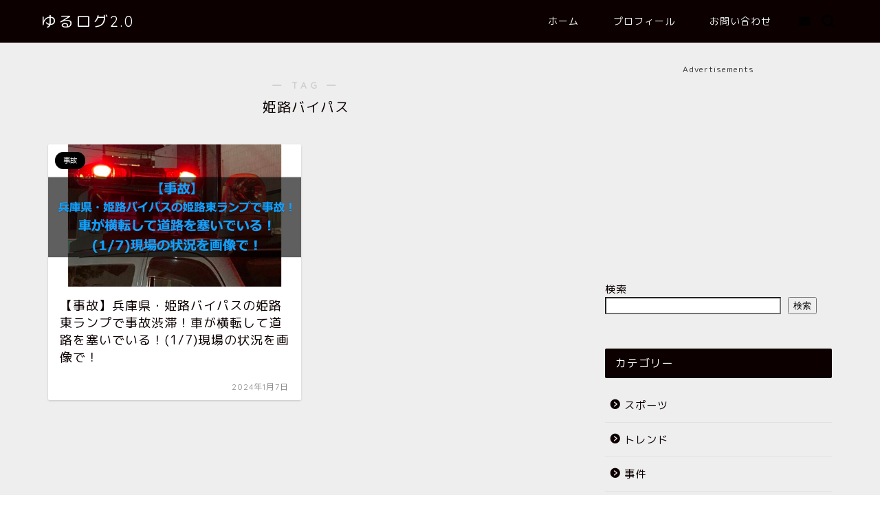

--- FILE ---
content_type: text/html; charset=utf-8
request_url: https://www.google.com/recaptcha/api2/aframe
body_size: 265
content:
<!DOCTYPE HTML><html><head><meta http-equiv="content-type" content="text/html; charset=UTF-8"></head><body><script nonce="1GG_sMjhbnp0Gmahc_wTOA">/** Anti-fraud and anti-abuse applications only. See google.com/recaptcha */ try{var clients={'sodar':'https://pagead2.googlesyndication.com/pagead/sodar?'};window.addEventListener("message",function(a){try{if(a.source===window.parent){var b=JSON.parse(a.data);var c=clients[b['id']];if(c){var d=document.createElement('img');d.src=c+b['params']+'&rc='+(localStorage.getItem("rc::a")?sessionStorage.getItem("rc::b"):"");window.document.body.appendChild(d);sessionStorage.setItem("rc::e",parseInt(sessionStorage.getItem("rc::e")||0)+1);localStorage.setItem("rc::h",'1769026832161');}}}catch(b){}});window.parent.postMessage("_grecaptcha_ready", "*");}catch(b){}</script></body></html>